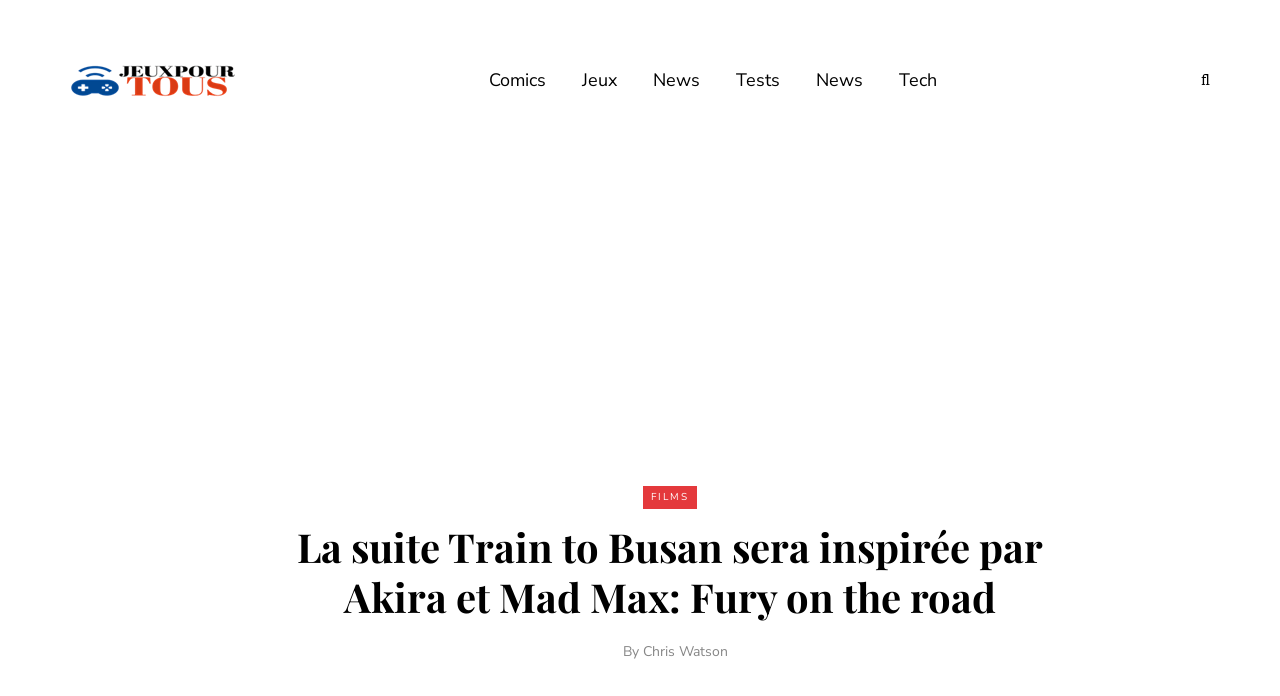

--- FILE ---
content_type: text/html; charset=utf-8
request_url: https://www.google.com/recaptcha/api2/aframe
body_size: 268
content:
<!DOCTYPE HTML><html><head><meta http-equiv="content-type" content="text/html; charset=UTF-8"></head><body><script nonce="-b8FXBq_hdNqqByjiyEB8w">/** Anti-fraud and anti-abuse applications only. See google.com/recaptcha */ try{var clients={'sodar':'https://pagead2.googlesyndication.com/pagead/sodar?'};window.addEventListener("message",function(a){try{if(a.source===window.parent){var b=JSON.parse(a.data);var c=clients[b['id']];if(c){var d=document.createElement('img');d.src=c+b['params']+'&rc='+(localStorage.getItem("rc::a")?sessionStorage.getItem("rc::b"):"");window.document.body.appendChild(d);sessionStorage.setItem("rc::e",parseInt(sessionStorage.getItem("rc::e")||0)+1);localStorage.setItem("rc::h",'1768774439487');}}}catch(b){}});window.parent.postMessage("_grecaptcha_ready", "*");}catch(b){}</script></body></html>

--- FILE ---
content_type: application/javascript
request_url: https://jeuxpourtous.org/wp-content/uploads/js-cache-.js
body_size: -351
content:
/* Cache file created at 2024-04-29 20:03:06 */    (function($){
    $(document).ready(function() {


        
    });
    })(jQuery);
     /*2024-04-29 20:03*//* JS Generator Execution Time: 7.4863433837891E-5 seconds */